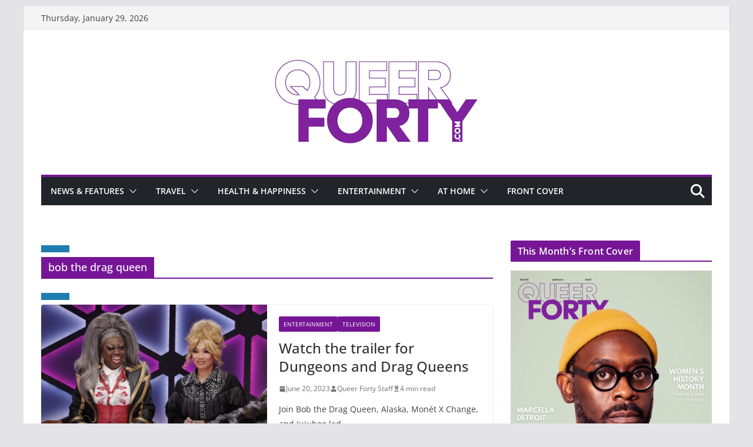

--- FILE ---
content_type: text/html; charset=utf-8
request_url: https://www.google.com/recaptcha/api2/aframe
body_size: 267
content:
<!DOCTYPE HTML><html><head><meta http-equiv="content-type" content="text/html; charset=UTF-8"></head><body><script nonce="UBKi8WvZ-gT3YdoFltHduw">/** Anti-fraud and anti-abuse applications only. See google.com/recaptcha */ try{var clients={'sodar':'https://pagead2.googlesyndication.com/pagead/sodar?'};window.addEventListener("message",function(a){try{if(a.source===window.parent){var b=JSON.parse(a.data);var c=clients[b['id']];if(c){var d=document.createElement('img');d.src=c+b['params']+'&rc='+(localStorage.getItem("rc::a")?sessionStorage.getItem("rc::b"):"");window.document.body.appendChild(d);sessionStorage.setItem("rc::e",parseInt(sessionStorage.getItem("rc::e")||0)+1);localStorage.setItem("rc::h",'1769694671160');}}}catch(b){}});window.parent.postMessage("_grecaptcha_ready", "*");}catch(b){}</script></body></html>

--- FILE ---
content_type: application/javascript
request_url: https://cdn.bonbon.tech/sdk/2.224.1/js/bonbon-components.js
body_size: -155
content:
import "./index.lib-d0478f6c.js";
